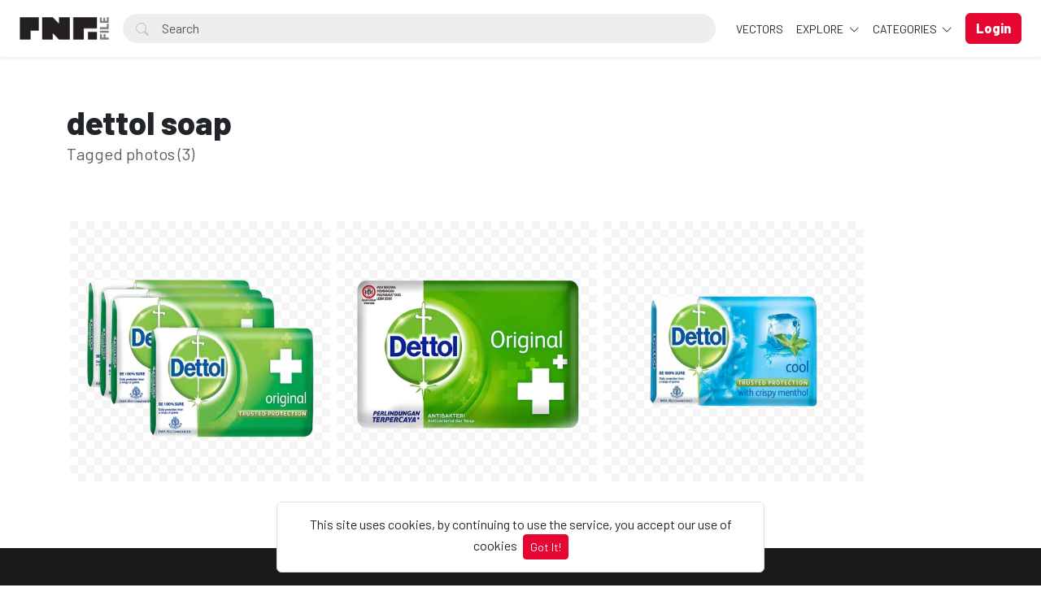

--- FILE ---
content_type: text/html; charset=UTF-8
request_url: https://pngfile.net/tags/dettol%20soap
body_size: 7071
content:
<!doctype html>
<html lang="en" data-bs-theme="light" id="theme-asset">
  <head>
     <!-- Google tag (gtag.js) -->
<script async src="https://www.googletagmanager.com/gtag/js?id=G-06LK37KSQV"></script>
<script>
  window.dataLayer = window.dataLayer || [];
  function gtag(){dataLayer.push(arguments);}
  gtag('js', new Date());

  gtag('config', 'G-06LK37KSQV');
</script>

    <meta charset="utf-8">
    <meta name="viewport" content="width=device-width, initial-scale=1, shrink-to-fit=no">
    <meta name="csrf-token" content="Gx4M2IJtrXA6SbNsWBMnsuZccgrkv6tyzf78v7oy">
    <meta name="description" content="Download 100% free PNG images with transparent backgrounds! Browse thousands of high-resolution PNGs for designers, marketers &amp; content creators. No attribution required!.">
    <meta name="keywords" content="Free PNG images, Transparent PNG download, High-quality PNG files, PNG clipart free, No background PNG, Free transparent images, PNG for designers, Royalty-free PNGs, HD PNG download, PNG graphics free, Cutout PNG images, Free stock PNG, PNG icons free, Free stock PNG, PNG without watermark, Download PNG for commercial use" />
    <meta name="theme-color" content="#e50632">
    <link rel="shortcut icon" href="https://pngfile.net/public/img/favicon-1750238283.png" />

    <title>Tags - dettol soap - Pngfile</title>

    <!-- Bootstrap core CSS -->
<link href="https://pngfile.net/public/css/core.min.css?v=5.8" rel="stylesheet">
<link href="https://pngfile.net/public/css/bootstrap.min.css?v=5.8" rel="stylesheet">
<link href="https://pngfile.net/public/css/bootstrap-icons.css?v=5.8" rel="stylesheet">
<link href="https://pngfile.net/public/js/fleximages/jquery.flex-images.css" rel="stylesheet">
<link href="https://pngfile.net/public/css/styles.css?v=5.8" rel="stylesheet">


<script type="text/javascript">
var URL_BASE = "https://pngfile.net";
var lang = 'en';
var _title = 'Tags - dettol soap -  Pngfile';
var session_status = "off";
var colorStripe = '#000000';
var copiedSuccess = "Link successfully copied";
var error = "Error occurred";
var error_oops = "Oops...";
var resending_code = "Resending code...";
var isProfile = false;
var download = 'Download';
var downloading = 'Downloading...';
var announcement_cookie = "";
var ok = "Ok";
var darkMode = "Dark mode";
var lightMode = "Light mode";

</script>

<style type="text/css">


.home-cover { background-image: url('https://pngfile.net/public/img/header_index-1749985787.jpg') }
:root {
  --color-default: #e50632 !important;
  --bg-auth: url('https://pngfile.net/public/img/header_index-1749985787.jpg');
}
</style>

          <!-- Web Application Manifest -->
<link rel="manifest" href="https://pngfile.net/manifest.json">
<!-- Add to homescreen for Chrome on Android -->
<meta name="mobile-web-app-capable" content="yes">
<meta name="application-name" content="Pngfile">

<!-- Add to homescreen for Safari on iOS -->
<meta name="apple-mobile-web-app-capable" content="yes">
<meta name="apple-mobile-web-app-status-bar-style" content="black">
<meta name="apple-mobile-web-app-title" content="Pngfile">
<link rel="apple-touch-icon" href="public/images/icons/b2a250aa79beda3662177285b59fa443.png">


<link href="public/images/icons/861fc463cce4806694597e9d5e109dda.png" media="(device-width: 320px) and (device-height: 568px) and (-webkit-device-pixel-ratio: 2)" rel="apple-touch-startup-image" />
<link href="public/images/icons/c1cf5bdc7b103c44b3214280039f2c4b.png" media="(device-width: 375px) and (device-height: 667px) and (-webkit-device-pixel-ratio: 2)" rel="apple-touch-startup-image" />
<link href="public/images/icons/883f35eb992ccebb16d4b6374882cd2e.png" media="(device-width: 621px) and (device-height: 1104px) and (-webkit-device-pixel-ratio: 3)" rel="apple-touch-startup-image" />
<link href="public/images/icons/75c14023e8c9633994f8370ed303fe72.png" media="(device-width: 375px) and (device-height: 812px) and (-webkit-device-pixel-ratio: 3)" rel="apple-touch-startup-image" />
<link href="public/images/icons/b4f13b6ac45847e0fcaae9c0efae8427.png" media="(device-width: 768px) and (device-height: 1024px) and (-webkit-device-pixel-ratio: 2)" rel="apple-touch-startup-image" />
<link href="public/images/icons/da23e10ccf8189630320d3cf7ee9891c.png" media="(device-width: 834px) and (device-height: 1112px) and (-webkit-device-pixel-ratio: 2)" rel="apple-touch-startup-image" />
<link href="public/images/icons/44ad967b8c0d7b145ec4c61d57bf4e0c.png" media="(device-width: 1024px) and (device-height: 1366px) and (-webkit-device-pixel-ratio: 2)" rel="apple-touch-startup-image" />

<!-- Tile for Win8 -->
<meta name="msapplication-TileColor" content="#ffffff">
<meta name="msapplication-TileImage" content="public/images/icons/b2a250aa79beda3662177285b59fa443.png">

<script type="text/javascript">
    // Initialize the service worker
    if ('serviceWorker' in navigator) {
        navigator.serviceWorker.register('https://pngfile.net/serviceworker.js', {
            scope: '.'
        }).then(function (registration) {
            // Registration was successful
            console.log('Laravel PWA: ServiceWorker registration successful with scope: ', registration.scope);
        }, function (err) {
            // registration failed :(
            console.log('Laravel PWA: ServiceWorker registration failed: ', err);
        });
    }
</script>
        
    
        
    <script async src="https://pagead2.googlesyndication.com/pagead/js/adsbygoogle.js?client=ca-pub-2361953163398215"
     crossorigin="anonymous"></script>
  </head>
  <body>
    <div class="overlay" data-bs-toggle="offcanvas" data-bs-target="#offcanvas"></div>
  <div class="popout font-default"></div>

  <div class="wrap-loader">
  <div class="progress-wrapper display-none position-absolute w-100" id="progress">
    <div class="progress progress-container">
      <div class="progress-bar progress-bg" role="progressbar" aria-valuenow="60" aria-valuemin="0" aria-valuemax="100" style="width: 0%;"></div>
    </div>
    <div class="wrap-container">
      <div class="progress-info">
        <div class="progress-percentage">
          <span class="percent">0%</span>
        </div>
      </div>
    </div>

  </div>
  </div>

    <div class="fixed-bottom">
    <div class="d-flex justify-content-center align-items-center">
      <div class="text-center display-none bg-white showBanner shadow-sm mb-3 mx-2 border">
        This site uses cookies, by continuing to use the service, you accept our use of cookies

        <button class="btn btn-sm btn-custom ms-1" id="close-banner">
          Got It!
        </button>
      </div>
    </div>
  </div>


    <main>
            <header class="py-3 shadow-sm fixed-top bg-white" id="header">
        <div class="container-fluid d-grid gap-3 px-4 align-items-center" style="grid-template-columns: 0fr 2fr;">

            <a href="https://pngfile.net" class="d-flex align-items-center col-lg-4 link-dark text-decoration-none fw-bold display-6">
              <img src="https://pngfile.net/public/img/logo-1749976214.png" class="logoMain d-none d-lg-block" width="110" />
              <img src="https://pngfile.net/public/img/logo_light-1749976295.png" class="logoLight d-none d-lg-block" width="110" />
              <img src="https://pngfile.net/public/img/favicon-1750238283.png" class="logo d-block d-lg-none" height="32" />
            </a>

          <div class="d-flex align-items-center">
            <form action="https://pngfile.net/search" method="get" class="w-100 me-3 position-relative">
              <i class="bi bi-search btn-search bar-search"></i>
              <input type="text" class="form-control rounded-pill ps-5 input-search search-navbar" name="q" autocomplete="off" placeholder="Search" required minlength="3">
            </form>

            <!-- Start Nav -->
            <ul class="nav col-12 col-lg-auto me-lg-auto mb-2 justify-content-center mb-md-0 navbar-session">

              

              
                <li><a href="https://pngfile.net/explore/vectors" class="nav-link px-2 link-dark">VECTORS</a></li>

              <li class="dropdown">
                <a href="javascript:void(0);" class="nav-link px-2 link-dark dropdown-toggle" id="dropdownExplore" data-bs-toggle="dropdown" aria-expanded="false">
                Explore
              </a>
              <ul class="dropdown-menu dropdown-menu-macos dropdown-menu-lg-end arrow-dm" aria-labelledby="dropdownExplore">
                <li><a class="dropdown-item" href="https://pngfile.net/members"><i class="bi bi-people me-2"></i> Members</a></li>
                <li><a class="dropdown-item" href="https://pngfile.net/collections"><i class="bi bi-plus-square me-2"></i> Collections</a></li>
     <!--       <li><a class="dropdown-item" href="https://pngfile.net/explore/vectors"><i class="bi-bezier me-2"></i> Vectors</a></li> -->
                <li><a class="dropdown-item" href="https://pngfile.net/tags"><i class="bi-tags me-2"></i> Tags</a></li>

                
                <li><hr class="dropdown-divider"></li>

                <li><a class="dropdown-item" href="https://pngfile.net/featured">Featured</a></li>
                <li><a class="dropdown-item" href="https://pngfile.net/popular">Popular</a></li>
                <li><a class="dropdown-item" href="https://pngfile.net/latest">Latest</a></li>
                                <li><a class="dropdown-item" href="https://pngfile.net/most/viewed">Most Viewed</a></li>
                <li><a class="dropdown-item" href="https://pngfile.net/most/downloads">Most Downloads</a></li>
              </ul>
              </li>

              <li class="dropdown">
                <a href="javascript:void(0);" class="nav-link px-2 link-dark dropdown-toggle" id="dropdownExplore" data-bs-toggle="dropdown" aria-expanded="false">
                  Categories
                </a>
                <ul class="dropdown-menu dropdown-menu-macos dropdown-menu-lg-end arrow-dm" aria-labelledby="dropdownCategories">

                                  <li>
                  <a class="dropdown-item" href="https://pngfile.net/category/free-animal-pngs">
                  Animals
                    </a>
                  </li>
                                    <li>
                  <a class="dropdown-item" href="https://pngfile.net/category/free-background-png-textures">
                  Backgrounds
                    </a>
                  </li>
                                    <li>
                  <a class="dropdown-item" href="https://pngfile.net/category/banners">
                  Banners
                    </a>
                  </li>
                                    <li>
                  <a class="dropdown-item" href="https://pngfile.net/category/brands-logo">
                  Brands Logo
                    </a>
                  </li>
                                    <li>
                  <a class="dropdown-item" href="https://pngfile.net/category/free-business-png-templates">
                  Business
                    </a>
                  </li>
                  
                                    <li>
                    <a class="dropdown-item arrow" href="https://pngfile.net/categories">
                      <strong>View all</strong>
                      </a>
                    </li>
                                    </ul>
              </li>

              
            </ul><!-- End Nav -->

                                  <a class="btn btn-custom ms-2 animate-up-2 d-none d-lg-block" href="https://pngfile.net/login">
                  <strong>Login</strong>
                  </a>
                

            
            <a class="ms-3 toggle-menu d-block d-lg-none text-dark fs-3" data-bs-toggle="offcanvas" data-bs-target="#offcanvas" href="#">
            <i class="bi-list"></i>
            </a>

          </div><!-- d-flex -->
        </div><!-- container-fluid -->
      </header>

    <div class="offcanvas offcanvas-end w-75" tabindex="-1" id="offcanvas" data-bs-keyboard="false" data-bs-backdrop="false">
    <div class="offcanvas-header">
        <span class="offcanvas-title" id="offcanvas"></span>
        <button type="button" class="btn-close text-reset close-menu-mobile" data-bs-dismiss="offcanvas" aria-label="Close"></button>
    </div>
    <div class="offcanvas-body px-0">
        <ul class="nav nav-pills flex-column mb-sm-auto mb-0 align-items-start" id="menu">

          
          
            <li>
                <a href="#explore" data-bs-toggle="collapse" class="nav-link text-truncate link-dark dropdown-toggle">
                    Explore
                  </a>
            </li>

            <div class="collapse ps-3" id="explore">

              <li><a class="nav-link text-truncate text-muted" href="https://pngfile.net/members"><i class="bi bi-people me-2"></i> Members</a></li>
              <li><a class="nav-link text-truncate text-muted" href="https://pngfile.net/collections"><i class="bi bi-plus-square me-2"></i> Collections</a></li>
              <li><a class="nav-link text-truncate text-muted" href="https://pngfile.net/explore/vectors"><i class="bi-bezier me-2"></i> Vectors</a></li>
              <li><a class="nav-link text-truncate text-muted" href="https://pngfile.net/tags"><i class="bi-tags me-2"></i> Tags</a></li>

              
              <li><a class="nav-link text-truncate text-muted" href="https://pngfile.net/featured">Featured</a></li>
              <li><a class="nav-link text-truncate text-muted" href="https://pngfile.net/popular">Popular</a></li>
              <li><a class="nav-link text-truncate text-muted" href="https://pngfile.net/latest">Latest</a></li>
                            <li><a class="nav-link text-truncate text-muted" href="https://pngfile.net/most/viewed">Most Viewed</a></li>
              <li><a class="nav-link text-truncate text-muted" href="https://pngfile.net/most/downloads">Most Downloads</a></li>
            </div>

            <li>
                <a href="#categories" data-bs-toggle="collapse" class="nav-link text-truncate link-dark dropdown-toggle">
                    Categories
                  </a>
            </li>

            <div class="collapse ps-3" id="categories">
                              <li>
                <a class="nav-link text-truncate text-muted" href="https://pngfile.net/category/free-animal-pngs">
                Animals
                  </a>
                </li>
                                <li>
                <a class="nav-link text-truncate text-muted" href="https://pngfile.net/category/free-background-png-textures">
                Backgrounds
                  </a>
                </li>
                                <li>
                <a class="nav-link text-truncate text-muted" href="https://pngfile.net/category/banners">
                Banners
                  </a>
                </li>
                                <li>
                <a class="nav-link text-truncate text-muted" href="https://pngfile.net/category/brands-logo">
                Brands Logo
                  </a>
                </li>
                                <li>
                <a class="nav-link text-truncate text-muted" href="https://pngfile.net/category/free-business-png-templates">
                Business
                  </a>
                </li>
                
                                <li>
                  <a class="nav-link text-truncate text-muted arrow" href="https://pngfile.net/categories">
                    <strong>View all</strong>
                    </a>
                  </li>
                              </div>

                      <li class="p-3 w-100">
              <a href="https://pngfile.net/login" class="btn btn-custom d-block w-100 animate-up-2" title="Login">
                <strong>Login</strong>
              </a>
            </li>
                  </ul>
    </div>
</div>

    
        <section class="section section-sm">

<div class="container">
<div class="row">
  <div class="col-lg-12 py-5">
    <h1 class="mb-0 text-break">
      dettol soap
    </h1>

    <p class="lead text-muted mt-0">
      Tagged photos (3)
    </p>

    </div>
<!-- Col MD -->
<div class="col-md-12">

	
    <div class="dataResult">
       <div id="imagesFlex" class="flex-images d-block">
	
		

<a class="item hovercard" data-w="480" data-h="480" href="https://pngfile.net/photo/3035/dettol-original-soap-bar-png-image" style="background: url(https://pngfile.net/public/img/pixel.gif) repeat center center #e4e4e4;">
	
		<!-- hover-content -->
		<span class="hover-content">
			<span class="text-truncate title-hover-content" title="Dettol original soap bar png image">
								</span>

			<div class="sub-hover d-flex align-items-center">
				<div class="flex-shrink-0">
				  <img src="https://pngfile.blr1.digitaloceanspaces.com/avatar/adas-4381741266539mznxyw4g7b.jpg"class="rounded-circle avatarUser" style="width: 32px; height: 32px;">
				</div>
				<div class="flex-grow-1 ms-3 text-truncate">
					<span class="d-block w-100 text-truncate">Dettol original soap bar png image</span>
					<span class="me-2 d-block w-100 text-truncate">by adas</span>
				</div>

			  </div>

		</span><!-- hover-content -->

			<img alt="Dettol original soap bar png image" class="previewImage d-none" sizes="580px" srcset="https://pngfile.net/files/preview/960x960/43817436234237mg1cpsjyjkgdwwu3pzsxumk72uqffawqdz1l4ygcqzf8zchvwiefmhmsum1gqinmsd70z58wigl9wuozgsnmhpqcsqwkmutcxne.png?size=small&type=free 280w, https://pngfile.net/files/preview/960x960/43817436234237mg1cpsjyjkgdwwu3pzsxumk72uqffawqdz1l4ygcqzf8zchvwiefmhmsum1gqinmsd70z58wigl9wuozgsnmhpqcsqwkmutcxne.png?size=medium&type=free 480w" src="https://pngfile.net/files/preview/960x960/43817436234237mg1cpsjyjkgdwwu3pzsxumk72uqffawqdz1l4ygcqzf8zchvwiefmhmsum1gqinmsd70z58wigl9wuozgsnmhpqcsqwkmutcxne.png" />
		</a>
		
		

<a class="item hovercard" data-w="480" data-h="480" href="https://pngfile.net/photo/3034/dettol-original-soap-bar-png-image" style="background: url(https://pngfile.net/public/img/pixel.gif) repeat center center #e4e4e4;">
	
		<!-- hover-content -->
		<span class="hover-content">
			<span class="text-truncate title-hover-content" title="Dettol original soap bar png image">
								</span>

			<div class="sub-hover d-flex align-items-center">
				<div class="flex-shrink-0">
				  <img src="https://pngfile.blr1.digitaloceanspaces.com/avatar/adas-4381741266539mznxyw4g7b.jpg"class="rounded-circle avatarUser" style="width: 32px; height: 32px;">
				</div>
				<div class="flex-grow-1 ms-3 text-truncate">
					<span class="d-block w-100 text-truncate">Dettol original soap bar png image</span>
					<span class="me-2 d-block w-100 text-truncate">by adas</span>
				</div>

			  </div>

		</span><!-- hover-content -->

			<img alt="Dettol original soap bar png image" class="previewImage d-none" sizes="580px" srcset="https://pngfile.net/files/preview/960x960/4381743623411ei4u9tsgq34rlolkjswpcphvvsacftcatdvnqxn0qu8ox1dvsajmxkg3qmuhrq6ukt8bqex65chmrujsbhnug0hdrdwhrifyoifq.png?size=small&type=free 280w, https://pngfile.net/files/preview/960x960/4381743623411ei4u9tsgq34rlolkjswpcphvvsacftcatdvnqxn0qu8ox1dvsajmxkg3qmuhrq6ukt8bqex65chmrujsbhnug0hdrdwhrifyoifq.png?size=medium&type=free 480w" src="https://pngfile.net/files/preview/960x960/4381743623411ei4u9tsgq34rlolkjswpcphvvsacftcatdvnqxn0qu8ox1dvsajmxkg3qmuhrq6ukt8bqex65chmrujsbhnug0hdrdwhrifyoifq.png" />
		</a>
		
		

<a class="item hovercard" data-w="480" data-h="480" href="https://pngfile.net/photo/460/dettol-cool-soap-png" style="background: url(https://pngfile.net/public/img/pixel.gif) repeat center center #e4e4e4;">
	
		<!-- hover-content -->
		<span class="hover-content">
			<span class="text-truncate title-hover-content" title="Dettol Cool Soap Png">
								</span>

			<div class="sub-hover d-flex align-items-center">
				<div class="flex-shrink-0">
				  <img src="https://pngfile.blr1.digitaloceanspaces.com/avatar/dev29-31750448934swpna2mat9.jpg"class="rounded-circle avatarUser" style="width: 32px; height: 32px;">
				</div>
				<div class="flex-grow-1 ms-3 text-truncate">
					<span class="d-block w-100 text-truncate">Dettol Cool Soap Png</span>
					<span class="me-2 d-block w-100 text-truncate">by dev29</span>
				</div>

			  </div>

		</span><!-- hover-content -->

			<img alt="Dettol Cool Soap Png" class="previewImage d-none" sizes="580px" srcset="https://pngfile.net/files/preview/960x960/31567413696ikj1olsmhcrqe2q9hk6cjd8s0ejxbafjbnkdgpkpryz8ppshhlvnhgockdzutlou6snntxzwjzvuw1nfacdvjfje5bdhwdvqdarf.png?size=small&type=free 280w, https://pngfile.net/files/preview/960x960/31567413696ikj1olsmhcrqe2q9hk6cjd8s0ejxbafjbnkdgpkpryz8ppshhlvnhgockdzutlou6snntxzwjzvuw1nfacdvjfje5bdhwdvqdarf.png?size=medium&type=free 480w" src="https://pngfile.net/files/preview/960x960/31567413696ikj1olsmhcrqe2q9hk6cjd8s0ejxbafjbnkdgpkpryz8ppshhlvnhgockdzutlou6snntxzwjzvuw1nfacdvjfje5bdhwdvqdarf.png" />
		</a>
			</div><!-- flex-images -->

	       <div class="container-paginator" id="linkPagination">
  
</div>
     </div>

	  
 </div><!-- /COL MD -->
</div><!-- row -->
 </div><!-- container wrap-ui -->
</section>

          <div class="py-5 py-footer-large bg-dark-2 text-light">
  <footer class="container">
     <div class="row">
        <div class="col-md-3">
           <a href="https://pngfile.net">
           <img src="https://pngfile.net/public/img/logo_light-1749976295.png" width="150">
           </a>
                      <span class="w-100 d-block mb-2">Keep connect with us! Follow us on any of these platforms</span>
                      <ul class="list-inline list-social">
                            <li class="list-inline-item"><a href="https://www.twitter.com/" target="_blank" class="ico-social"><i class="bi-twitter-x"></i></a></li>
                                          <li class="list-inline-item"><a href="https://www.facebook.com/" target="_blank" class="ico-social"><i class="fab fa-facebook"></i></a></li>
                                          <li class="list-inline-item"><a href="https://www.instagram.com/" target="_blank" class="ico-social"><i class="fab fa-instagram"></i></a></li>
                                          <li class="list-inline-item"><a href="https://www.linkedin.com/" target="_blank" class="ico-social"><i class="fab fa-linkedin"></i></a></li>
                                          <li class="list-inline-item"><a href="https://www.youtube.com/" target="_blank" class="ico-social"><i class="fab fa-youtube"></i></a></li>
                                          <li class="list-inline-item"><a href="https://www.pinterest.com/" target="_blank" class="ico-social"><i class="fab fa-pinterest"></i></a></li>
                         </ul>
           <li>
              <div id="installContainer" class="display-none">
                 <button class="btn btn-custom w-100 rounded-pill mb-4" id="butInstall" type="button">
                 <i class="bi-phone mr-1"></i> Install Web App
                 </button>
              </div>
           </li>
        </div>
        <div class="col-md-3">
           <h6 class="text-uppercase">About</h6>
           <ul class="list-unstyled">
                            <li><a class="text-white text-decoration-none" href="https://pngfile.net/page/terms-of-service">Terms and Conditions</a></li>
                            <li><a class="text-white text-decoration-none" href="https://pngfile.net/page/privacy">Privacy Policy</a></li>
                            <li><a class="text-white text-decoration-none" href="https://pngfile.net/page/about-us">About Us</a></li>
                            <li><a class="text-white text-decoration-none" href="https://pngfile.net/page/frequently-asked-questions">FAQ</a></li>
                            <li><a class="text-white text-decoration-none" href="https://pngfile.net/page/license-terms-for-free-png-downloads">License</a></li>
                                          <li><a class="text-white text-decoration-none" href="https://pngfile.net/contact">Contact us</a></li>
              </li>
           </ul>
        </div>
        <div class="col-md-3">
           <h6 class="text-uppercase">Categories</h6>
           <ul class="list-unstyled">
                            <li>
                 <a class="text-white text-decoration-none" href="https://pngfile.net/category/free-animal-pngs">
                 Animals
                 </a>
              </li>
                            <li>
                 <a class="text-white text-decoration-none" href="https://pngfile.net/category/free-background-png-textures">
                 Backgrounds
                 </a>
              </li>
                            <li>
                 <a class="text-white text-decoration-none" href="https://pngfile.net/category/banners">
                 Banners
                 </a>
              </li>
                            <li>
                 <a class="text-white text-decoration-none" href="https://pngfile.net/category/brands-logo">
                 Brands Logo
                 </a>
              </li>
                            <li>
                 <a class="text-white text-decoration-none" href="https://pngfile.net/category/free-business-png-templates">
                 Business
                 </a>
              </li>
                                          <li><a class="text-white text-decoration-none arrow" href="https://pngfile.net/categories">View all</a></li>
                         </ul>
        </div>
        <div class="col-md-3">
           <h6 class="text-uppercase">Links</h6>
           <ul class="list-unstyled">
                            <li>
                 <a class="text-white text-decoration-none" href="https://pngfile.net/featured">Featured</a>
              </li>
              <li>
                 <a class="text-white text-decoration-none" href="https://pngfile.net/collections">Collections</a>
              </li>
                            <li>
                 <a class="text-white text-decoration-none" href="https://pngfile.net/login">Login</a>
              </li>
                            <li>
                 <a class="text-white text-decoration-none" href="https://pngfile.net/register">Sign up</a>
              </li>
              
              <li class="my-2">
               <a class="text-white text-decoration-none" href="javascript:void(0);" id="switchTheme">
                  
                  <i class="bi-moon-stars me-2"></i> 
                    Dark mode
                        
                                    </a>
               </li>

                            <li class="dropdown mt-1">
                 <div class="btn-group dropup">
                    <a class="btn btn-outline-light rounded-pill mt-2 dropdown-toggle px-4" id="dropdownLang" href="javascript:;" data-bs-toggle="dropdown">
                    <i class="fa fa-globe me-1"></i>
                                                            English
                                                                                                    </a>
                    <div class="dropdown-menu dropdown-menu-macos">
                                              <a class="dropdown-item dropdown-lang  active  " aria-labelledby="dropdownLang" >
                                              <i class="bi bi-check2 me-1"></i>
                                              English
                                              <a class="dropdown-item dropdown-lang " aria-labelledby="dropdownLang"  href="https://pngfile.net/change/lang/es" >
                                              Español
                                              </a>
                    </div>
                 </div>
                 <!-- dropup -->
              </li>
           </ul>
        </div>
     </div>
  </footer>
</div>
<footer class="py-2 bg-dark-3 text-white">
  <div class="container">
     <div class="row">
        <div class="col-md-12 text-center">
           &copy; 2026 - Pngfile, All rights reserved.
        </div>
     </div>
  </div>
</footer>    
    </main>

    <!-- Bootstrap core JavaScript
================================================== -->
<!-- Placed at the end of the document so the pages load faster -->
<script src="https://pngfile.net/public/js/core.min.js?v=5.8"></script>
<script src="https://pngfile.net/public/js/bootstrap.min.js?v=5.8"></script>
<script src="https://pngfile.net/public/js/fleximages/jquery.flex-images.min.js"></script>
<script src="https://pngfile.net/public/js/timeago/jqueryTimeago_en.js"></script>
<script src="https://pngfile.net/public/js/functions.js?v=5.8"></script>
<script src="https://pngfile.net/public/js/install-app.js?v=5.8"></script>
<script src="https://pngfile.net/public/js/switch-theme.js?v=5.8"></script>

<script type="text/javascript">


</script>

    
<script type="text/javascript">
 $('#imagesFlex').flexImages({ rowHeight: 320 });
 </script>

     <div id="bodyContainer"></div>
     </body>
</html>


--- FILE ---
content_type: text/html; charset=utf-8
request_url: https://www.google.com/recaptcha/api2/aframe
body_size: 267
content:
<!DOCTYPE HTML><html><head><meta http-equiv="content-type" content="text/html; charset=UTF-8"></head><body><script nonce="7fhCJU03DhN4zyTazX94gA">/** Anti-fraud and anti-abuse applications only. See google.com/recaptcha */ try{var clients={'sodar':'https://pagead2.googlesyndication.com/pagead/sodar?'};window.addEventListener("message",function(a){try{if(a.source===window.parent){var b=JSON.parse(a.data);var c=clients[b['id']];if(c){var d=document.createElement('img');d.src=c+b['params']+'&rc='+(localStorage.getItem("rc::a")?sessionStorage.getItem("rc::b"):"");window.document.body.appendChild(d);sessionStorage.setItem("rc::e",parseInt(sessionStorage.getItem("rc::e")||0)+1);localStorage.setItem("rc::h",'1769333011304');}}}catch(b){}});window.parent.postMessage("_grecaptcha_ready", "*");}catch(b){}</script></body></html>